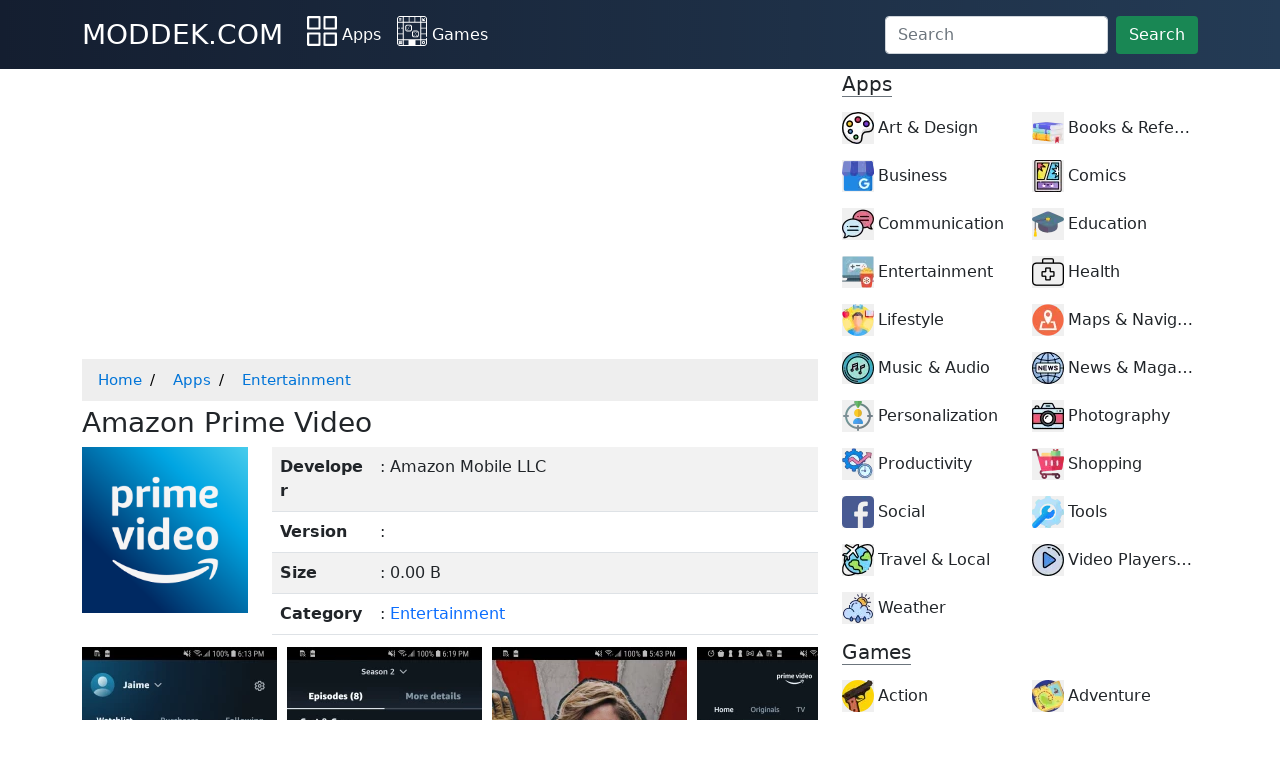

--- FILE ---
content_type: text/html; charset=utf-8
request_url: https://www.google.com/recaptcha/api2/aframe
body_size: 268
content:
<!DOCTYPE HTML><html><head><meta http-equiv="content-type" content="text/html; charset=UTF-8"></head><body><script nonce="W7VXY_qMyDkX_yuwktVlPw">/** Anti-fraud and anti-abuse applications only. See google.com/recaptcha */ try{var clients={'sodar':'https://pagead2.googlesyndication.com/pagead/sodar?'};window.addEventListener("message",function(a){try{if(a.source===window.parent){var b=JSON.parse(a.data);var c=clients[b['id']];if(c){var d=document.createElement('img');d.src=c+b['params']+'&rc='+(localStorage.getItem("rc::a")?sessionStorage.getItem("rc::b"):"");window.document.body.appendChild(d);sessionStorage.setItem("rc::e",parseInt(sessionStorage.getItem("rc::e")||0)+1);localStorage.setItem("rc::h",'1768453658176');}}}catch(b){}});window.parent.postMessage("_grecaptcha_ready", "*");}catch(b){}</script></body></html>